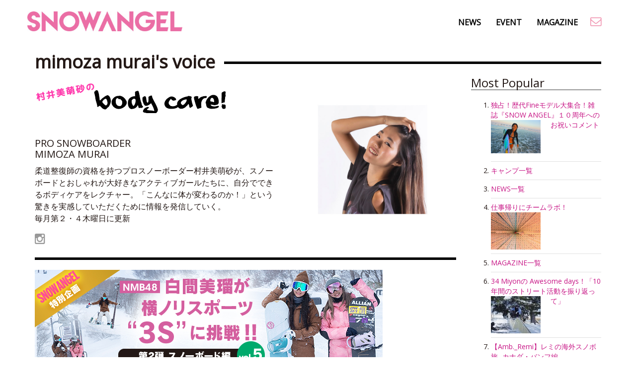

--- FILE ---
content_type: text/html; charset=UTF-8
request_url: https://snowangel-mag.com/wordpress/news/mimoza_body-care-vol-10/
body_size: 10217
content:
<!DOCTYPE html>
<html lang="ja">
<head>
<meta charset="UTF-8">
<meta name="viewport" content="width=device-width, initial-scale=1">
<meta name="author" content="SNOW ANGEL MAG" />
<link rel="shortcut icon" href="/img/favicon.ico" type="image/x-icon" />
<!-- stylesheet -->
<!-- Bootstrap core CSS -->
<!-- <link href="https://snowangel-mag.com/wordpress/wp-content/themes/snowangel/css/bootstrap.css" rel="stylesheet"> -->
<link rel="stylesheet" type="text/css" href="//snowangel-mag.com/wordpress/wp-content/cache/wpfc-minified/qa5ru6km/80xmx.css" media="all"/>
<link rel="stylesheet" href="https://snowangel-mag.com/wordpress/wp-content/themes/snowangel/style.css?2021102607">
<!-- <link href="https://snowangel-mag.com/wordpress/wp-content/themes/snowangel/css/font-awesome.min.css" rel="stylesheet"> -->
<link rel="stylesheet" type="text/css" href="//snowangel-mag.com/wordpress/wp-content/cache/wpfc-minified/kndsi3ap/80xmx.css" media="all"/>
<link href='https://fonts.googleapis.com/css?family=Open+Sans' rel='stylesheet' type='text/css'>
<!--[if lt IE 9]>
<script src="http://html5shiv.googlecode.com/svn/trunk/html5.js"></script>
<![endif]-->
<!-- Placed at the end of the document so the pages load faster -->
<script src="https://ajax.googleapis.com/ajax/libs/jquery/1.11.0/jquery.min.js"></script>
<!-- Bootstrap Core JavaScript --> 
<script src='//snowangel-mag.com/wordpress/wp-content/cache/wpfc-minified/rwjc6ts/80xmx.js' type="text/javascript"></script>
<!-- <script src="https://snowangel-mag.com/wordpress/wp-content/themes/snowangel/js/bootstrap.min.js"></script> -->
<!-- All in One SEO 4.8.7 - aioseo.com -->
<title>村井美萌砂のbody care vol.10 広背筋(腰)のストレッチ！ - SNOW ANGEL MAG[スノーエンジェルマガジン]公式サイト</title>
<meta name="description" content="こんにちは！みもざです💓 コロナコロナであちこちがブルーモードですが・・・ 適度な運動、睡眠、" />
<meta name="robots" content="max-image-preview:large" />
<meta name="author" content="admin"/>
<link rel="canonical" href="https://snowangel-mag.com/news/mimoza_body-care-vol-10/" />
<meta name="generator" content="All in One SEO (AIOSEO) 4.8.7" />
<meta property="og:locale" content="ja_JP" />
<meta property="og:site_name" content="SNOW ANGEL MAG[スノーエンジェルマガジン]公式サイト - スノーボードやキャンプなどのアクティブなことや旅好き女子に、有益な情報をお届けするWEBマガジン「SNOW ANGEL MAG」。最新ウエアやUVケア、グラトリにジブ、白馬・北海道・湯沢・神田情報まで知りたい話題が満載！" />
<meta property="og:type" content="article" />
<meta property="og:title" content="村井美萌砂のbody care vol.10 広背筋(腰)のストレッチ！ - SNOW ANGEL MAG[スノーエンジェルマガジン]公式サイト" />
<meta property="og:description" content="こんにちは！みもざです💓 コロナコロナであちこちがブルーモードですが・・・ 適度な運動、睡眠、" />
<meta property="og:url" content="https://snowangel-mag.com/news/mimoza_body-care-vol-10/" />
<meta property="article:published_time" content="2020-03-13T01:15:22+00:00" />
<meta property="article:modified_time" content="2020-04-09T04:40:10+00:00" />
<meta property="article:publisher" content="https://facebook.com/SNOWANGEL" />
<meta name="twitter:card" content="summary" />
<meta name="twitter:site" content="@SNOWANGEL" />
<meta name="twitter:title" content="村井美萌砂のbody care vol.10 広背筋(腰)のストレッチ！ - SNOW ANGEL MAG[スノーエンジェルマガジン]公式サイト" />
<meta name="twitter:description" content="こんにちは！みもざです💓 コロナコロナであちこちがブルーモードですが・・・ 適度な運動、睡眠、" />
<meta name="twitter:creator" content="@SNOWANGEL" />
<script type="application/ld+json" class="aioseo-schema">
{"@context":"https:\/\/schema.org","@graph":[{"@type":"BlogPosting","@id":"https:\/\/snowangel-mag.com\/news\/mimoza_body-care-vol-10\/#blogposting","name":"\u6751\u4e95\u7f8e\u840c\u7802\u306ebody care vol.10 \u5e83\u80cc\u7b4b(\u8170)\u306e\u30b9\u30c8\u30ec\u30c3\u30c1\uff01 - SNOW ANGEL MAG[\u30b9\u30ce\u30fc\u30a8\u30f3\u30b8\u30a7\u30eb\u30de\u30ac\u30b8\u30f3]\u516c\u5f0f\u30b5\u30a4\u30c8","headline":"\u6751\u4e95\u7f8e\u840c\u7802\u306ebody care vol.10 \u5e83\u80cc\u7b4b(\u8170)\u306e\u30b9\u30c8\u30ec\u30c3\u30c1\uff01","author":{"@id":"https:\/\/snowangel-mag.com\/author\/admin\/#author"},"publisher":{"@id":"https:\/\/snowangel-mag.com\/#organization"},"image":{"@type":"ImageObject","url":"https:\/\/snowangel-mag.com\/wordpress\/wp-content\/uploads\/2020\/03\/11586163755380-00.jpg","width":1108,"height":1108},"datePublished":"2020-03-13T10:15:22+09:00","dateModified":"2020-04-09T13:40:10+09:00","inLanguage":"ja","mainEntityOfPage":{"@id":"https:\/\/snowangel-mag.com\/news\/mimoza_body-care-vol-10\/#webpage"},"isPartOf":{"@id":"https:\/\/snowangel-mag.com\/news\/mimoza_body-care-vol-10\/#webpage"},"articleSection":"mimoza murai's voice, NEWS, VOICE"},{"@type":"BreadcrumbList","@id":"https:\/\/snowangel-mag.com\/news\/mimoza_body-care-vol-10\/#breadcrumblist","itemListElement":[{"@type":"ListItem","@id":"https:\/\/snowangel-mag.com#listItem","position":1,"name":"\u30db\u30fc\u30e0","item":"https:\/\/snowangel-mag.com","nextItem":{"@type":"ListItem","@id":"https:\/\/snowangel-mag.com\/category\/voice\/#listItem","name":"VOICE"}},{"@type":"ListItem","@id":"https:\/\/snowangel-mag.com\/category\/voice\/#listItem","position":2,"name":"VOICE","item":"https:\/\/snowangel-mag.com\/category\/voice\/","nextItem":{"@type":"ListItem","@id":"https:\/\/snowangel-mag.com\/category\/voice\/mimoza\/#listItem","name":"mimoza murai's voice"},"previousItem":{"@type":"ListItem","@id":"https:\/\/snowangel-mag.com#listItem","name":"\u30db\u30fc\u30e0"}},{"@type":"ListItem","@id":"https:\/\/snowangel-mag.com\/category\/voice\/mimoza\/#listItem","position":3,"name":"mimoza murai's voice","item":"https:\/\/snowangel-mag.com\/category\/voice\/mimoza\/","nextItem":{"@type":"ListItem","@id":"https:\/\/snowangel-mag.com\/news\/mimoza_body-care-vol-10\/#listItem","name":"\u6751\u4e95\u7f8e\u840c\u7802\u306ebody care vol.10 \u5e83\u80cc\u7b4b(\u8170)\u306e\u30b9\u30c8\u30ec\u30c3\u30c1\uff01"},"previousItem":{"@type":"ListItem","@id":"https:\/\/snowangel-mag.com\/category\/voice\/#listItem","name":"VOICE"}},{"@type":"ListItem","@id":"https:\/\/snowangel-mag.com\/news\/mimoza_body-care-vol-10\/#listItem","position":4,"name":"\u6751\u4e95\u7f8e\u840c\u7802\u306ebody care vol.10 \u5e83\u80cc\u7b4b(\u8170)\u306e\u30b9\u30c8\u30ec\u30c3\u30c1\uff01","previousItem":{"@type":"ListItem","@id":"https:\/\/snowangel-mag.com\/category\/voice\/mimoza\/#listItem","name":"mimoza murai's voice"}}]},{"@type":"Organization","@id":"https:\/\/snowangel-mag.com\/#organization","name":"SNOW ANGEL MAG[\u30b9\u30ce\u30fc\u30a8\u30f3\u30b8\u30a7\u30eb\u30de\u30ac\u30b8\u30f3]\u516c\u5f0f\u30b5\u30a4\u30c8","description":"SNOW ANGEL MAG[\u30b9\u30ce\u30fc\u30a8\u30f3\u30b8\u30a7\u30eb\u30de\u30ac\u30b8\u30f3]\u516c\u5f0f\u30b5\u30a4\u30c8 \u30b9\u30ce\u30fc\u30dc\u30fc\u30c9\u3084\u30ad\u30e3\u30f3\u30d7\u306a\u3069\u306e\u30a2\u30af\u30c6\u30a3\u30d6\u306a\u3053\u3068\u3084\u65c5\u597d\u304d\u5973\u5b50\u306b\u3001\u6709\u76ca\u306a\u60c5\u5831\u3092\u304a\u5c4a\u3051\u3059\u308bWEB\u30de\u30ac\u30b8\u30f3\u300cSNOW ANGEL MAG\u300d\u3002\u6700\u65b0\u30a6\u30a8\u30a2\u3084UV\u30b1\u30a2\u3001\u30b0\u30e9\u30c8\u30ea\u306b\u30b8\u30d6\u3001\u767d\u99ac\u30fb\u5317\u6d77\u9053\u30fb\u6e6f\u6ca2\u30fb\u795e\u7530\u60c5\u5831\u307e\u3067\u77e5\u308a\u305f\u3044\u8a71\u984c\u304c\u6e80\u8f09\uff01","url":"https:\/\/snowangel-mag.com\/","sameAs":["https:\/\/facebook.com\/SNOWANGEL","https:\/\/x.com\/SNOWANGEL","https:\/\/instagram.com\/SNOWANGEL","https:\/\/pinterest.com\/SNOWANGEL","https:\/\/youtube.com\/SNOWANGEL","https:\/\/linkedin.com\/in\/SNOWANGEL"]},{"@type":"Person","@id":"https:\/\/snowangel-mag.com\/author\/admin\/#author","url":"https:\/\/snowangel-mag.com\/author\/admin\/","name":"admin","image":{"@type":"ImageObject","@id":"https:\/\/snowangel-mag.com\/news\/mimoza_body-care-vol-10\/#authorImage","url":"https:\/\/secure.gravatar.com\/avatar\/faa597885c777122204702a394fda89d?s=96&d=mm&r=g","width":96,"height":96,"caption":"admin"}},{"@type":"WebPage","@id":"https:\/\/snowangel-mag.com\/news\/mimoza_body-care-vol-10\/#webpage","url":"https:\/\/snowangel-mag.com\/news\/mimoza_body-care-vol-10\/","name":"\u6751\u4e95\u7f8e\u840c\u7802\u306ebody care vol.10 \u5e83\u80cc\u7b4b(\u8170)\u306e\u30b9\u30c8\u30ec\u30c3\u30c1\uff01 - SNOW ANGEL MAG[\u30b9\u30ce\u30fc\u30a8\u30f3\u30b8\u30a7\u30eb\u30de\u30ac\u30b8\u30f3]\u516c\u5f0f\u30b5\u30a4\u30c8","description":"\u3053\u3093\u306b\u3061\u306f\uff01\u307f\u3082\u3056\u3067\u3059\ud83d\udc93 \u30b3\u30ed\u30ca\u30b3\u30ed\u30ca\u3067\u3042\u3061\u3053\u3061\u304c\u30d6\u30eb\u30fc\u30e2\u30fc\u30c9\u3067\u3059\u304c\u30fb\u30fb\u30fb \u9069\u5ea6\u306a\u904b\u52d5\u3001\u7761\u7720\u3001","inLanguage":"ja","isPartOf":{"@id":"https:\/\/snowangel-mag.com\/#website"},"breadcrumb":{"@id":"https:\/\/snowangel-mag.com\/news\/mimoza_body-care-vol-10\/#breadcrumblist"},"author":{"@id":"https:\/\/snowangel-mag.com\/author\/admin\/#author"},"creator":{"@id":"https:\/\/snowangel-mag.com\/author\/admin\/#author"},"image":{"@type":"ImageObject","url":"https:\/\/snowangel-mag.com\/wordpress\/wp-content\/uploads\/2020\/03\/11586163755380-00.jpg","@id":"https:\/\/snowangel-mag.com\/news\/mimoza_body-care-vol-10\/#mainImage","width":1108,"height":1108},"primaryImageOfPage":{"@id":"https:\/\/snowangel-mag.com\/news\/mimoza_body-care-vol-10\/#mainImage"},"datePublished":"2020-03-13T10:15:22+09:00","dateModified":"2020-04-09T13:40:10+09:00"},{"@type":"WebSite","@id":"https:\/\/snowangel-mag.com\/#website","url":"https:\/\/snowangel-mag.com\/","name":"SNOW ANGEL MAG[\u30b9\u30ce\u30fc\u30a8\u30f3\u30b8\u30a7\u30eb\u30de\u30ac\u30b8\u30f3]\u516c\u5f0f\u30b5\u30a4\u30c8","description":"\u30b9\u30ce\u30fc\u30dc\u30fc\u30c9\u3084\u30ad\u30e3\u30f3\u30d7\u306a\u3069\u306e\u30a2\u30af\u30c6\u30a3\u30d6\u306a\u3053\u3068\u3084\u65c5\u597d\u304d\u5973\u5b50\u306b\u3001\u6709\u76ca\u306a\u60c5\u5831\u3092\u304a\u5c4a\u3051\u3059\u308bWEB\u30de\u30ac\u30b8\u30f3\u300cSNOW ANGEL MAG\u300d\u3002\u6700\u65b0\u30a6\u30a8\u30a2\u3084UV\u30b1\u30a2\u3001\u30b0\u30e9\u30c8\u30ea\u306b\u30b8\u30d6\u3001\u767d\u99ac\u30fb\u5317\u6d77\u9053\u30fb\u6e6f\u6ca2\u30fb\u795e\u7530\u60c5\u5831\u307e\u3067\u77e5\u308a\u305f\u3044\u8a71\u984c\u304c\u6e80\u8f09\uff01","inLanguage":"ja","publisher":{"@id":"https:\/\/snowangel-mag.com\/#organization"}}]}
</script>
<!-- All in One SEO -->
<link rel='dns-prefetch' href='//www.googletagmanager.com' />
<!-- This site uses the Google Analytics by MonsterInsights plugin v9.8.0 - Using Analytics tracking - https://www.monsterinsights.com/ -->
<!-- Note: MonsterInsights is not currently configured on this site. The site owner needs to authenticate with Google Analytics in the MonsterInsights settings panel. -->
<!-- No tracking code set -->
<!-- / Google Analytics by MonsterInsights -->
<!-- <link rel='stylesheet' id='sbi_styles-css'  href='https://snowangel-mag.com/wordpress/wp-content/plugins/instagram-feed/css/sbi-styles.min.css?ver=6.9.1' type='text/css' media='all' /> -->
<!-- <link rel='stylesheet' id='wp-block-library-css'  href='https://snowangel-mag.com/wordpress/wp-includes/css/dist/block-library/style.min.css?ver=6.0.10' type='text/css' media='all' /> -->
<link rel="stylesheet" type="text/css" href="//snowangel-mag.com/wordpress/wp-content/cache/wpfc-minified/es7ygrcy/80xmx.css" media="all"/>
<style id='global-styles-inline-css' type='text/css'>
body{--wp--preset--color--black: #000000;--wp--preset--color--cyan-bluish-gray: #abb8c3;--wp--preset--color--white: #ffffff;--wp--preset--color--pale-pink: #f78da7;--wp--preset--color--vivid-red: #cf2e2e;--wp--preset--color--luminous-vivid-orange: #ff6900;--wp--preset--color--luminous-vivid-amber: #fcb900;--wp--preset--color--light-green-cyan: #7bdcb5;--wp--preset--color--vivid-green-cyan: #00d084;--wp--preset--color--pale-cyan-blue: #8ed1fc;--wp--preset--color--vivid-cyan-blue: #0693e3;--wp--preset--color--vivid-purple: #9b51e0;--wp--preset--gradient--vivid-cyan-blue-to-vivid-purple: linear-gradient(135deg,rgba(6,147,227,1) 0%,rgb(155,81,224) 100%);--wp--preset--gradient--light-green-cyan-to-vivid-green-cyan: linear-gradient(135deg,rgb(122,220,180) 0%,rgb(0,208,130) 100%);--wp--preset--gradient--luminous-vivid-amber-to-luminous-vivid-orange: linear-gradient(135deg,rgba(252,185,0,1) 0%,rgba(255,105,0,1) 100%);--wp--preset--gradient--luminous-vivid-orange-to-vivid-red: linear-gradient(135deg,rgba(255,105,0,1) 0%,rgb(207,46,46) 100%);--wp--preset--gradient--very-light-gray-to-cyan-bluish-gray: linear-gradient(135deg,rgb(238,238,238) 0%,rgb(169,184,195) 100%);--wp--preset--gradient--cool-to-warm-spectrum: linear-gradient(135deg,rgb(74,234,220) 0%,rgb(151,120,209) 20%,rgb(207,42,186) 40%,rgb(238,44,130) 60%,rgb(251,105,98) 80%,rgb(254,248,76) 100%);--wp--preset--gradient--blush-light-purple: linear-gradient(135deg,rgb(255,206,236) 0%,rgb(152,150,240) 100%);--wp--preset--gradient--blush-bordeaux: linear-gradient(135deg,rgb(254,205,165) 0%,rgb(254,45,45) 50%,rgb(107,0,62) 100%);--wp--preset--gradient--luminous-dusk: linear-gradient(135deg,rgb(255,203,112) 0%,rgb(199,81,192) 50%,rgb(65,88,208) 100%);--wp--preset--gradient--pale-ocean: linear-gradient(135deg,rgb(255,245,203) 0%,rgb(182,227,212) 50%,rgb(51,167,181) 100%);--wp--preset--gradient--electric-grass: linear-gradient(135deg,rgb(202,248,128) 0%,rgb(113,206,126) 100%);--wp--preset--gradient--midnight: linear-gradient(135deg,rgb(2,3,129) 0%,rgb(40,116,252) 100%);--wp--preset--duotone--dark-grayscale: url('#wp-duotone-dark-grayscale');--wp--preset--duotone--grayscale: url('#wp-duotone-grayscale');--wp--preset--duotone--purple-yellow: url('#wp-duotone-purple-yellow');--wp--preset--duotone--blue-red: url('#wp-duotone-blue-red');--wp--preset--duotone--midnight: url('#wp-duotone-midnight');--wp--preset--duotone--magenta-yellow: url('#wp-duotone-magenta-yellow');--wp--preset--duotone--purple-green: url('#wp-duotone-purple-green');--wp--preset--duotone--blue-orange: url('#wp-duotone-blue-orange');--wp--preset--font-size--small: 13px;--wp--preset--font-size--medium: 20px;--wp--preset--font-size--large: 36px;--wp--preset--font-size--x-large: 42px;}.has-black-color{color: var(--wp--preset--color--black) !important;}.has-cyan-bluish-gray-color{color: var(--wp--preset--color--cyan-bluish-gray) !important;}.has-white-color{color: var(--wp--preset--color--white) !important;}.has-pale-pink-color{color: var(--wp--preset--color--pale-pink) !important;}.has-vivid-red-color{color: var(--wp--preset--color--vivid-red) !important;}.has-luminous-vivid-orange-color{color: var(--wp--preset--color--luminous-vivid-orange) !important;}.has-luminous-vivid-amber-color{color: var(--wp--preset--color--luminous-vivid-amber) !important;}.has-light-green-cyan-color{color: var(--wp--preset--color--light-green-cyan) !important;}.has-vivid-green-cyan-color{color: var(--wp--preset--color--vivid-green-cyan) !important;}.has-pale-cyan-blue-color{color: var(--wp--preset--color--pale-cyan-blue) !important;}.has-vivid-cyan-blue-color{color: var(--wp--preset--color--vivid-cyan-blue) !important;}.has-vivid-purple-color{color: var(--wp--preset--color--vivid-purple) !important;}.has-black-background-color{background-color: var(--wp--preset--color--black) !important;}.has-cyan-bluish-gray-background-color{background-color: var(--wp--preset--color--cyan-bluish-gray) !important;}.has-white-background-color{background-color: var(--wp--preset--color--white) !important;}.has-pale-pink-background-color{background-color: var(--wp--preset--color--pale-pink) !important;}.has-vivid-red-background-color{background-color: var(--wp--preset--color--vivid-red) !important;}.has-luminous-vivid-orange-background-color{background-color: var(--wp--preset--color--luminous-vivid-orange) !important;}.has-luminous-vivid-amber-background-color{background-color: var(--wp--preset--color--luminous-vivid-amber) !important;}.has-light-green-cyan-background-color{background-color: var(--wp--preset--color--light-green-cyan) !important;}.has-vivid-green-cyan-background-color{background-color: var(--wp--preset--color--vivid-green-cyan) !important;}.has-pale-cyan-blue-background-color{background-color: var(--wp--preset--color--pale-cyan-blue) !important;}.has-vivid-cyan-blue-background-color{background-color: var(--wp--preset--color--vivid-cyan-blue) !important;}.has-vivid-purple-background-color{background-color: var(--wp--preset--color--vivid-purple) !important;}.has-black-border-color{border-color: var(--wp--preset--color--black) !important;}.has-cyan-bluish-gray-border-color{border-color: var(--wp--preset--color--cyan-bluish-gray) !important;}.has-white-border-color{border-color: var(--wp--preset--color--white) !important;}.has-pale-pink-border-color{border-color: var(--wp--preset--color--pale-pink) !important;}.has-vivid-red-border-color{border-color: var(--wp--preset--color--vivid-red) !important;}.has-luminous-vivid-orange-border-color{border-color: var(--wp--preset--color--luminous-vivid-orange) !important;}.has-luminous-vivid-amber-border-color{border-color: var(--wp--preset--color--luminous-vivid-amber) !important;}.has-light-green-cyan-border-color{border-color: var(--wp--preset--color--light-green-cyan) !important;}.has-vivid-green-cyan-border-color{border-color: var(--wp--preset--color--vivid-green-cyan) !important;}.has-pale-cyan-blue-border-color{border-color: var(--wp--preset--color--pale-cyan-blue) !important;}.has-vivid-cyan-blue-border-color{border-color: var(--wp--preset--color--vivid-cyan-blue) !important;}.has-vivid-purple-border-color{border-color: var(--wp--preset--color--vivid-purple) !important;}.has-vivid-cyan-blue-to-vivid-purple-gradient-background{background: var(--wp--preset--gradient--vivid-cyan-blue-to-vivid-purple) !important;}.has-light-green-cyan-to-vivid-green-cyan-gradient-background{background: var(--wp--preset--gradient--light-green-cyan-to-vivid-green-cyan) !important;}.has-luminous-vivid-amber-to-luminous-vivid-orange-gradient-background{background: var(--wp--preset--gradient--luminous-vivid-amber-to-luminous-vivid-orange) !important;}.has-luminous-vivid-orange-to-vivid-red-gradient-background{background: var(--wp--preset--gradient--luminous-vivid-orange-to-vivid-red) !important;}.has-very-light-gray-to-cyan-bluish-gray-gradient-background{background: var(--wp--preset--gradient--very-light-gray-to-cyan-bluish-gray) !important;}.has-cool-to-warm-spectrum-gradient-background{background: var(--wp--preset--gradient--cool-to-warm-spectrum) !important;}.has-blush-light-purple-gradient-background{background: var(--wp--preset--gradient--blush-light-purple) !important;}.has-blush-bordeaux-gradient-background{background: var(--wp--preset--gradient--blush-bordeaux) !important;}.has-luminous-dusk-gradient-background{background: var(--wp--preset--gradient--luminous-dusk) !important;}.has-pale-ocean-gradient-background{background: var(--wp--preset--gradient--pale-ocean) !important;}.has-electric-grass-gradient-background{background: var(--wp--preset--gradient--electric-grass) !important;}.has-midnight-gradient-background{background: var(--wp--preset--gradient--midnight) !important;}.has-small-font-size{font-size: var(--wp--preset--font-size--small) !important;}.has-medium-font-size{font-size: var(--wp--preset--font-size--medium) !important;}.has-large-font-size{font-size: var(--wp--preset--font-size--large) !important;}.has-x-large-font-size{font-size: var(--wp--preset--font-size--x-large) !important;}
</style>
<!-- <link rel='stylesheet' id='contact-form-7-css'  href='https://snowangel-mag.com/wordpress/wp-content/plugins/contact-form-7/includes/css/styles.css?ver=5.7.4' type='text/css' media='all' /> -->
<!-- <link rel='stylesheet' id='wp-pagenavi-css'  href='https://snowangel-mag.com/wordpress/wp-content/plugins/wp-pagenavi/pagenavi-css.css?ver=2.70' type='text/css' media='all' /> -->
<link rel="stylesheet" type="text/css" href="//snowangel-mag.com/wordpress/wp-content/cache/wpfc-minified/1pb8ve6p/80xn3.css" media="all"/>
<!-- Site Kit によって追加された Google タグ（gtag.js）スニペット -->
<!-- Google アナリティクス スニペット (Site Kit が追加) -->
<script type='text/javascript' src='https://www.googletagmanager.com/gtag/js?id=G-LFM3MDLNXN' id='google_gtagjs-js' async></script>
<script type='text/javascript' id='google_gtagjs-js-after'>
window.dataLayer = window.dataLayer || [];function gtag(){dataLayer.push(arguments);}
gtag("set","linker",{"domains":["snowangel-mag.com"]});
gtag("js", new Date());
gtag("set", "developer_id.dZTNiMT", true);
gtag("config", "G-LFM3MDLNXN");
</script>
<link rel="https://api.w.org/" href="https://snowangel-mag.com/wp-json/" /><link rel="alternate" type="application/json" href="https://snowangel-mag.com/wp-json/wp/v2/posts/17311" /><link rel="EditURI" type="application/rsd+xml" title="RSD" href="https://snowangel-mag.com/wordpress/xmlrpc.php?rsd" />
<link rel="wlwmanifest" type="application/wlwmanifest+xml" href="https://snowangel-mag.com/wordpress/wp-includes/wlwmanifest.xml" /> 
<link rel='shortlink' href='https://snowangel-mag.com/?p=17311' />
<link rel="alternate" type="application/json+oembed" href="https://snowangel-mag.com/wp-json/oembed/1.0/embed?url=https%3A%2F%2Fsnowangel-mag.com%2Fnews%2Fmimoza_body-care-vol-10%2F" />
<link rel="alternate" type="text/xml+oembed" href="https://snowangel-mag.com/wp-json/oembed/1.0/embed?url=https%3A%2F%2Fsnowangel-mag.com%2Fnews%2Fmimoza_body-care-vol-10%2F&#038;format=xml" />
<meta name="generator" content="Site Kit by Google 1.162.1" /><style type='text/css'>.rp4wp-related-posts ul{width:100%;padding:0;margin:0;float:left;}
.rp4wp-related-posts ul>li{list-style:none;padding:0;margin:0;padding-bottom:20px;clear:both;}
.rp4wp-related-posts ul>li>p{margin:0;padding:0;}
.rp4wp-related-post-image{width:100px;padding-right:25px;-moz-box-sizing:border-box;-webkit-box-sizing:border-box;box-sizing:border-box;float:left;}</style>
<script>
(function(i,s,o,g,r,a,m){i['GoogleAnalyticsObject']=r;i[r]=i[r]||function(){
(i[r].q=i[r].q||[]).push(arguments)},i[r].l=1*new Date();a=s.createElement(o),
m=s.getElementsByTagName(o)[0];a.async=1;a.src=g;m.parentNode.insertBefore(a,m)
})(window,document,'script','https://www.google-analytics.com/analytics.js','ga');
ga('create', 'UA-60508002-1', 'auto');
ga('send', 'pageview');
</script>
</head>
<body>
<!-- Fixed navbar -->
<div class="navbar navbar-default navbar-fixed-top" role="navigation">
<div class="container">
<div class="navbar-header">
<button type="button" class="navbar-toggle" data-toggle="collapse" data-target=".navbar-collapse">
<span class="sr-only">Toggle navigation</span>
<span class="icon-bar"></span>
<span class="icon-bar"></span>
<span class="icon-bar"></span>
</button>
<a href="https://snowangel-mag.com" class="navbar-brand sp-margin"></a>
</div>
<div class="navbar-collapse collapse navbar-right">
<ul class="nav navbar-nav">
<li><a href="https://snowangel-mag.com/news/">NEWS</a></li>
<li><a href="https://snowangel-mag.com/camp/">EVENT</a></li>
<li><a href="https://snowangel-mag.com/mag/">MAGAZINE</a></li>
<li><div><a href="https://snowangel-mag.com/contact-us/"><i class="fa fa-envelope-o"></i></a></div></li>
</ul>
</div><!--/.nav-collapse -->
</div>
</div>
<div class="clearfix"></div>
<div class="content container"><h1 class="top_title"><span>mimoza murai's voice</span></h1>
<div class="row">
<!-- BLOG POSTS LIST -->
<div class="col-lg-9">
<div class="page">    
<div class="row">
<div class="col-md-5 col-md-push-7 col-sm-5 col-sm-push-7 col-xs-12"><img src="https://snowangel-mag.com/wordpress/wp-content/themes/snowangel/images/voice_mimo.jpg" width="768" height="768" alt="村井美萌砂"></div>
<div class="col-md-7 col-md-pull-5 col-sm-7 col-sm-pull-5 col-xs-12">
<h2><img src="https://snowangel-mag.com/wordpress/wp-content/themes/snowangel/images/voice_title_mimoza.png" alt="mimoza murai's VOICE"></h2>
<h3 style="margin-top:50px;">PRO SNOWBOARDER<br />MIMOZA MURAI</h3>
<p>柔道整復師の資格を持つプロスノーボーダー村井美萌砂が、スノーボードとおしゃれが大好きなアクティブガールたちに、自分でできるボディケアをレクチャー。「こんなに体が変わるのか！」という驚きを実感していただくために情報を発信していく。<br />
毎月第２・４木曜日に更新</p>
<ul class="angels_sns">
<!--<li><a href="https://www.facebook.com/meiko.muto"><i class="fa fa-fw fa-facebook-square"></i></a></li>
<li><a href="https://twitter.com/palmay08"><i class="fa fa-twitter-square" aria-hidden="true"></i></a></li>-->
<li><a href="https://www.instagram.com/mimozamurai/"><i class="fa fa-instagram"></i></a></li>
</ul>
</div>
</div>
<hr class="voice_line">
<div class='code-block code-block-1' style='margin: 8px 0; clear: both;'>
<div style="margin-bottom:30px;font-size:10px;"><a href="https://snowangel-mag.com/news/shiromamiru_snow3/?utm_source=original&utm_campaign=postbanner"><img src="https://snowangel-mag.com/wordpress/wp-content/uploads/2020/08/20sa_banner_3S_snow03_mini.jpeg" class="img-responsive">[AD] NMB48・白間美瑠が横ノリスポーツに挑戦!!</a></div></div>
<h2>村井美萌砂のbody care vol.10 広背筋(腰)のストレッチ！</h2>
<p style="color:#999;"><i class="fa fa-calendar" aria-hidden="true"></i> 2020/03/13</p>
<p><img src="https://snowangel-mag.com/wordpress/wp-content/uploads/2020/03/11586163755380.jpg" alt="" width="1108" height="1478" class="aligncenter size-full wp-image-17317" /></p>
<p>こんにちは！みもざです&#x1f493;</p>
<p>コロナコロナであちこちがブルーモードですが・・・<br />
適度な運動、睡眠、規則正しい食生活などを心がけて免疫力を上げておけば病気になりにくくなりますよ！仮に病気になったとしても治りが早かったり、症状が軽かったりするみたいです&#x1f618;</p>
<p>ストレッチは体が柔らかくなるだけではなく、代謝UPや運動効果もあるので免疫力を高めるツールとしてはとてもおすすめです！</p>
<p>ストレッチの紹介もだいぶ終盤になってきましたが、今日は腰のストレッチを皆さんに紹介したいと思います！！！</p>
<p><img loading="lazy" src="https://snowangel-mag.com/wordpress/wp-content/uploads/2020/03/11586165659225.jpg" alt="" width="828" height="1472" class="aligncenter size-full wp-image-17316" /></p>
<p>腰と言っても今日伸ばすのはこの辺りの広背筋という筋肉でわぁそこめちゃめちゃ痛かったところ！！！ってなる方も多いのではないかと思います。ストレッチの中でも1番2番を争うくらい私も大好きなストレッチなので是非やってみてくださいね&#x1f60a;&#x1f64c;</p>
<p><img loading="lazy" src="https://snowangel-mag.com/wordpress/wp-content/uploads/2020/03/11586167213750.jpg" alt="" width="1562" height="1048" class="aligncenter size-full wp-image-17315" /></p>
<p>このストレッチは工程が多いので間違えないように読みながら順番にやってみてください<br />
長椅子や、ベッドの上など床ではなく椅子に座ってやるのがおすすめです！</p>
<p>まず、片足を上げてあぐらをかきます。(ももにかかとは乗せなくて大丈夫です！)<br />
次にあぐらの足と逆側のお尻の横に肘をつきます。そして、ゆっくり息を吐きながら下ろしている足の膝の方向に手を伸ばしていきます。</p>
<p><img loading="lazy" src="https://snowangel-mag.com/wordpress/wp-content/uploads/2020/03/11586167901431.jpg" alt="" width="1562" height="1048" class="aligncenter size-full wp-image-17314" /></p>
<p>手を伸ばす方向はこのように横向きではなく前！というイメージで伸ばしてみてください</p>
<p>横は横で脇が伸びるのでこの形を作ったらついでにやってみてください笑</p>
<p>ーーーーーーーーーーーーーーーーーーーーーー</p>
<p>おまけ</p>
<p>なんとなんと2週連続で北海道に行ってきました笑<br />
1回目はスノーエンジェルの撮影で&#x1f493;</p>
<p><img loading="lazy" src="https://snowangel-mag.com/wordpress/wp-content/uploads/2020/03/11586175138326.jpg" alt="" width="1478" height="1108" class="aligncenter size-full wp-image-17313" /></p>
<p>あれ？これお仕事だっけ？？？なんで思うほど<br />
美味しいもの食べて終始幸せな4日間でした笑</p>
<p><img loading="lazy" src="https://snowangel-mag.com/wordpress/wp-content/uploads/2020/03/11586178518719.jpg" alt="" width="1108" height="1478" class="aligncenter size-full wp-image-17312" /></p>
<p>そして2回目は完全プライベートで！<br />
お友達のしんごちゃんがやっているカシノヤに<br />
お世話になりました！！！<br />
めちゃめちゃパウダーで最高だった…</p>
<p>そろそろ春スキーが楽しい季節…<br />
まだまだ練習するぞーーー&#x1f44d;&#x1f3fc;</p>
<pre><a href="https://snowangel-mag.com/wordpress/news/mimoza_body-care-vol-1/">村井美萌砂のbody care vol.１シーズン直前！あなたの身体は大丈夫？ハムストリングストレッチ</a>
<a href="https://snowangel-mag.com/wordpress/news/mimoza_body-care-vol-2/">村井美萌砂のbody care vol.2 シーズンイン！足のむくみにも効果的！ふくらはぎストレッチ</a>
<a href="https://snowangel-mag.com/wordpress/news/mimoza_body-care-vol-3/">村井美萌砂のbody care vol.3 体調管理に大腿四頭筋ストレッチ！</a>
<a href="https://snowangel-mag.com/wordpress/news/mimoza_body-care-vol-4/">村井美萌砂のbody care vol.4 お尻のトレーニング！</a>
<a href="https://snowangel-mag.com/wordpress/news/mimoza_body-care-vol-5/">村井美萌砂のbody care vol.5 むち打ちは大丈夫？首のストレッチ</a>
<a href="https://snowangel-mag.com/wordpress/news/mimoza_body-care-vol-6/">村井美萌砂のbody care vol.6 首のストレッチ第二弾！</a>
<a href="https://snowangel-mag.com/wordpress/news/mimoza_body-care-vol-7/">村井美萌砂のbody care vol.7 肩のストレッチ！！</a>
<a href="https://snowangel-mag.com/wordpress/news/mimoza_body-care-vol-8/">村井美萌砂のbody care vol.8 スノーボーダーにオススメグッズ紹介！</a>
<a href="https://snowangel-mag.com/wordpress/news/mimoza_body-care-vol-9/">村井美萌砂のbody care vol.9 腰痛にも効果的お尻のストレッチ</a>
<a href="https://snowangel-mag.com/wordpress/news/mimoza_body-care-vol-10/">村井美萌砂のbody care vol.10 広背筋(腰)のストレッチ！</a>
<a href="https://snowangel-mag.com/wordpress/news/mimoza_body-care-vol-11/">村井美萌砂のbody care vol.11 おうちで簡単!大胸筋のストレッチ</a></pre>
<hr />
<p><img loading="lazy" src="https://snowangel-mag.com/wordpress/wp-content/uploads/2019/12/pf_AI6V3336-960x720.jpg" alt="" width="960" height="720" class="aligncenter size-large wp-image-16248" /></p>
<p>村井美萌砂（むらい　みもざ）</p>
<p>柔道整復師の仕事をしながらライフスタイルの中でスノーボードを楽しむ２４歳。スノーパーク尾瀬戸倉をベースにスノーボードクロスやバンクドスラロームなのど大会を転戦。SNSを通してスノーボードの魅力を伝えている。</p>
<p>生年月日：1995年９月３日</p>
<p>出身地：神奈川県</p>
<p>スノーボード歴：18<span>年</span></p>
<p>拠点のゲレンデ：スノーパーク尾瀬戸倉</p>
<p>Instagram：<a href="https://www.instagram.com/mimozamurai/">@mimozamurai</a></p>
<div class='rp4wp-related-posts'>
<h3>Related Posts</h3>
<ul>
<li><div class='rp4wp-related-post-image'>
<a href='https://snowangel-mag.com/news/mimoza_body-care-vol-9/'><img width="768" height="768" src="https://snowangel-mag.com/wordpress/wp-content/uploads/2020/02/11495439637949-768x768.jpg" class="attachment-thumbnail size-thumbnail wp-post-image" alt="" loading="lazy" /></a></div>
<div class='rp4wp-related-post-content'>
<a href='https://snowangel-mag.com/news/mimoza_body-care-vol-9/'>村井美萌砂のbody care vol.9 腰痛にも効果的お尻のストレッチ</a><p>スノーエンジェルでもお馴染みあ&hellip;</p></div>
</li>
<li><div class='rp4wp-related-post-image'>
<a href='https://snowangel-mag.com/news/mimoza_body-care-vol-2/'><img width="768" height="768" src="https://snowangel-mag.com/wordpress/wp-content/uploads/2019/11/6372BAD2-00-768x768.jpg" class="attachment-thumbnail size-thumbnail wp-post-image" alt="" loading="lazy" /></a></div>
<div class='rp4wp-related-post-content'>
<a href='https://snowangel-mag.com/news/mimoza_body-care-vol-2/'>村井美萌砂のbody care vol.2 シーズンイン！足のむくみにも効果的！ふくらはぎストレッチ</a><p>こんにちは&#x1f603; &hellip;</p></div>
</li>
<li><div class='rp4wp-related-post-image'>
<a href='https://snowangel-mag.com/news/mimoza_body-care-vol-12/'><img width="768" height="768" src="https://snowangel-mag.com/wordpress/wp-content/uploads/2020/04/S__28975111_00-768x768.jpg" class="attachment-thumbnail size-thumbnail wp-post-image" alt="" loading="lazy" /></a></div>
<div class='rp4wp-related-post-content'>
<a href='https://snowangel-mag.com/news/mimoza_body-care-vol-12/'>村井美萌砂のbody care vol.12 肩こりに効く肩甲骨の体操！</a><p>こんにちは&#x1f493;み&hellip;</p></div>
</li>
</ul>
</div>   <hr class="voice_line">                
<div class="nav-below">
<span class="nav-previous"><a href="https://snowangel-mag.com/news/recommend-wear_vol16/" rel="prev"><i class="fa fa-chevron-left" aria-hidden="true"></i> PREV</a></span>
<span class="nav-next"><a href="https://snowangel-mag.com/news/bandaisanonsenhotel/" rel="next">NEXT <i class="fa fa-chevron-right" aria-hidden="true"></i></a></span>
<div class="clearfix"></div>
</div><!-- /.nav-below -->
</div><!--/.page-->
</div><!--/.col-lg-9-->
<!-- SIDEBAR -->
<div class="col-lg-3">
<div class="widget-area"><h3>Most Popular</h3><ol class="sga-ranking"><li class="sga-ranking-list sga-ranking-list-1"><a href="https://snowangel-mag.com/news/%e7%8b%ac%e5%8d%a0%ef%bc%81%e6%ad%b4%e4%bb%a3fine%e3%83%a2%e3%83%87%e3%83%ab%e5%a4%a7%e9%9b%86%e5%90%88%ef%bc%81%e9%9b%91%e8%aa%8c%e3%80%8esnow-angel%e3%80%8f%ef%bc%91%ef%bc%90%e5%91%a8%e5%b9%b4/" title="独占！歴代Fineモデル大集合！雑誌『SNOW ANGEL』１０周年へのお祝いコメント">独占！歴代Fineモデル大集合！雑誌『SNOW ANGEL』１０周年へのお祝いコメント</a><figure class="sga-ranking-thumb"><a href="https://snowangel-mag.com/news/%e7%8b%ac%e5%8d%a0%ef%bc%81%e6%ad%b4%e4%bb%a3fine%e3%83%a2%e3%83%87%e3%83%ab%e5%a4%a7%e9%9b%86%e5%90%88%ef%bc%81%e9%9b%91%e8%aa%8c%e3%80%8esnow-angel%e3%80%8f%ef%bc%91%ef%bc%90%e5%91%a8%e5%b9%b4/" title="独占！歴代Fineモデル大集合！雑誌『SNOW ANGEL』１０周年へのお祝いコメント"><img src="https://snowangel-mag.com/wordpress/wp-content/uploads/2016/10/image3.jpg" alt="独占！歴代Fineモデル大集合！雑誌『SNOW ANGEL』１０周年へのお祝いコメント" title="独占！歴代Fineモデル大集合！雑誌『SNOW ANGEL』１０周年へのお祝いコメント" width="100"></a></figure></li><li class="sga-ranking-list sga-ranking-list-2"><a href="https://snowangel-mag.com/camp/" title="キャンプ一覧">キャンプ一覧</a></li><li class="sga-ranking-list sga-ranking-list-3"><a href="https://snowangel-mag.com/news/" title="NEWS一覧">NEWS一覧</a></li><li class="sga-ranking-list sga-ranking-list-4"><a href="https://snowangel-mag.com/news/01miyo_planets/" title="仕事帰りにチームラボ！">仕事帰りにチームラボ！</a><figure class="sga-ranking-thumb"><a href="https://snowangel-mag.com/news/01miyo_planets/" title="仕事帰りにチームラボ！"><img src="https://snowangel-mag.com/wordpress/wp-content/uploads/2019/05/4135B2C8-C543-4828-B307-E1981B7ED7FA.jpg" alt="仕事帰りにチームラボ！" title="仕事帰りにチームラボ！" width="100"></a></figure></li><li class="sga-ranking-list sga-ranking-list-5"><a href="https://snowangel-mag.com/mag/" title="MAGAZINE一覧">MAGAZINE一覧</a></li><li class="sga-ranking-list sga-ranking-list-6"><a href="https://snowangel-mag.com/news/06miyon_10years/" title="34 Miyonの Awesome days！「10年間のストリート活動を振り返って」">34 Miyonの Awesome days！「10年間のストリート活動を振り返って」</a><figure class="sga-ranking-thumb"><a href="https://snowangel-mag.com/news/06miyon_10years/" title="34 Miyonの Awesome days！「10年間のストリート活動を振り返って」"><img src="https://snowangel-mag.com/wordpress/wp-content/uploads/2022/08/012-100x75.jpg" alt="34 Miyonの Awesome days！「10年間のストリート活動を振り返って」" title="34 Miyonの Awesome days！「10年間のストリート活動を振り返って」" width="100"></a></figure></li><li class="sga-ranking-list sga-ranking-list-7"><a href="https://snowangel-mag.com/news/amb_remi07/" title="【Amb._Remi】レミの海外スノボ旅 -カナダ・バンフ編-">【Amb._Remi】レミの海外スノボ旅 -カナダ・バンフ編-</a><figure class="sga-ranking-thumb"><a href="https://snowangel-mag.com/news/amb_remi07/" title="【Amb._Remi】レミの海外スノボ旅 -カナダ・バンフ編-"><img src="https://snowangel-mag.com/wordpress/wp-content/uploads/2023/12/IMG_7483-2-のコピー-100x75.jpg" alt="【Amb._Remi】レミの海外スノボ旅 -カナダ・バンフ編-" title="【Amb._Remi】レミの海外スノボ旅 -カナダ・バンフ編-" width="100"></a></figure></li><li class="sga-ranking-list sga-ranking-list-8"><a href="https://snowangel-mag.com/contact-us/" title="CONTACT US">CONTACT US</a></li><li class="sga-ranking-list sga-ranking-list-9"><a href="https://snowangel-mag.com/news/hoshinoresort_kaialps_2019/" title="冬こそ心も身体も癒される女子旅を！星野リゾート　界 アルプスで過ごすとっびきりの休日">冬こそ心も身体も癒される女子旅を！星野リゾート　界 アルプスで過ごすとっびきりの休日</a><figure class="sga-ranking-thumb"><a href="https://snowangel-mag.com/news/hoshinoresort_kaialps_2019/" title="冬こそ心も身体も癒される女子旅を！星野リゾート　界 アルプスで過ごすとっびきりの休日"><img src="https://snowangel-mag.com/wordpress/wp-content/uploads/2019/10/DSC6838.jpg" alt="冬こそ心も身体も癒される女子旅を！星野リゾート　界 アルプスで過ごすとっびきりの休日" title="冬こそ心も身体も癒される女子旅を！星野リゾート　界 アルプスで過ごすとっびきりの休日" width="100"></a></figure></li><li class="sga-ranking-list sga-ranking-list-10"><a href="https://snowangel-mag.com/news/%e8%a9%b1%e9%a1%8c%e3%81%ae17%e5%ba%97%e8%88%97%e3%81%8c%e5%8b%a2%e6%8f%83%e3%81%84%ef%bc%81-%e5%ae%88%e8%b0%b7sa%e3%81%8c%e3%83%aa%e3%83%8b%e3%83%a5%e3%83%bc%e3%82%a2%e3%83%ab/" title="話題の17店舗が勢揃い！ 守谷SAがリニューアル!!">話題の17店舗が勢揃い！ 守谷SAがリニューアル!!</a><figure class="sga-ranking-thumb"><a href="https://snowangel-mag.com/news/%e8%a9%b1%e9%a1%8c%e3%81%ae17%e5%ba%97%e8%88%97%e3%81%8c%e5%8b%a2%e6%8f%83%e3%81%84%ef%bc%81-%e5%ae%88%e8%b0%b7sa%e3%81%8c%e3%83%aa%e3%83%8b%e3%83%a5%e3%83%bc%e3%82%a2%e3%83%ab/" title="話題の17店舗が勢揃い！ 守谷SAがリニューアル!!"><img src="https://snowangel-mag.com/wordpress/wp-content/uploads/2015/06/20150629_094908.jpg" alt="話題の17店舗が勢揃い！ 守谷SAがリニューアル!!" title="話題の17店舗が勢揃い！ 守谷SAがリニューアル!!" width="100"></a></figure></li></ol></div>	    </div><!--/.col-lg-3-->
</div><!--/.row-->
</div><!--/.container -->
<footer>
<div class="container">
<div class="footer_left">COPYRIGHT &copy; SNOWANGEL All Rights Reserved.</div>
<div class="footer_right">
<ul>
<li><a href="https://snowangel-mag.com/privacy-policy/">Privacy Policy</a></li>
<li><a href="https://snowangel-mag.com/site-policy/">著作権</a></li>
<li><a href="https://snowangel-mag.com/About-us/">About us</a></li>
<li><a href="https://www.instagram.com/snowangel_mag/"><i class="fa fa-instagram"></i></a> <a href="https://twitter.com/snowangelmag"><i class="fa fa-twitter"></i></a> <a href="https://www.facebook.com/SNOWANGELmag/"><i class="fa fa-fw fa-facebook-square"></i></a></li>
</ul>
</div>
</div>
</footer>
<!-- Instagram Feed JS -->
<script type="text/javascript">
var sbiajaxurl = "https://snowangel-mag.com/wordpress/wp-admin/admin-ajax.php";
</script>
<script type='text/javascript' src='https://snowangel-mag.com/wordpress/wp-content/plugins/contact-form-7/includes/swv/js/index.js?ver=5.7.4' id='swv-js'></script>
<script type='text/javascript' id='contact-form-7-js-extra'>
/* <![CDATA[ */
var wpcf7 = {"api":{"root":"https:\/\/snowangel-mag.com\/wp-json\/","namespace":"contact-form-7\/v1"}};
/* ]]> */
</script>
<script type='text/javascript' src='https://snowangel-mag.com/wordpress/wp-content/plugins/contact-form-7/includes/js/index.js?ver=5.7.4' id='contact-form-7-js'></script>
</body>
</html><!-- WP Fastest Cache file was created in 1.636 seconds, on 2025年9月28日 @ 6:51 AM --><!-- via php -->